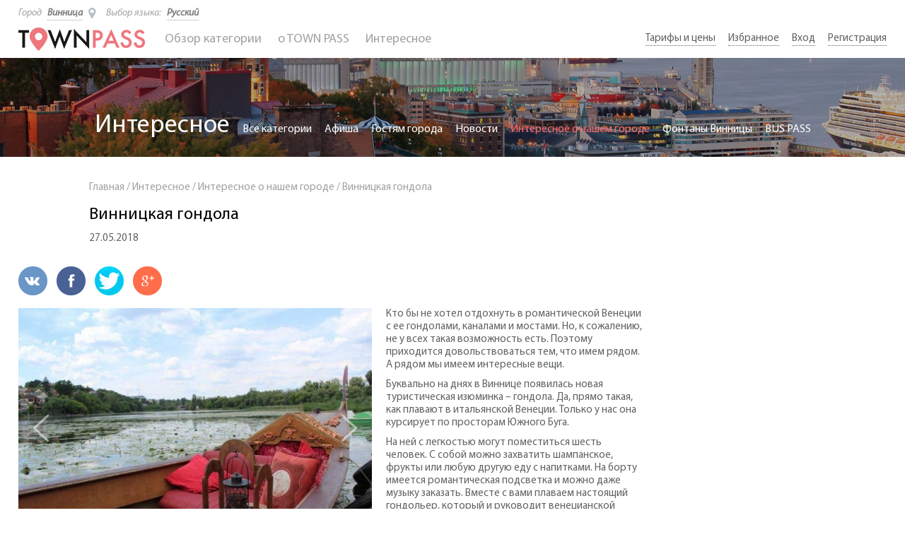

--- FILE ---
content_type: text/html; charset=UTF-8
request_url: http://www.townpass.com.ua/ru/interesting/interesnoe-o-nashem-gorode/vinnitskaya-gondola
body_size: 7007
content:
<!DOCTYPE html>
<html lang="ru" prefix="og: http://ogp.me/ns#">
<head>
    <meta charset="UTF-8">
    <meta http-equiv="content-type" content="text/html;charset=utf-8">

    <title>Винницкая гондола - Town Pass</title>
            <meta property="og:title" content="Винницкая гондола"/>
    <meta property="og:type" content="website"/>
    <meta property="og:url" content="http://www.townpass.com.ua/ru/interesting/interesnoe-o-nashem-gorode/vinnitskaya-gondola"/>
    <meta property="og:description" content="Винницкая гондола"/>
    <meta property="og:image" content="http://www.townpass.com.ua/news/uploads/7zQHrXBbKjoK7D1Idi0ZTRVuT.jpeg"/>
    <meta property="og:image:url" content="http://www.townpass.com.ua/news/uploads/7zQHrXBbKjoK7D1Idi0ZTRVuT.jpeg"/>
    <meta name="description" content="Винницкая гондола. Поплавать, Венеция, Реберня, Южный Буг, путешествие, човен, аттракцион, прогулка, романтика, гондольер, Винница. Что посмотреть? Куда сходить?">
    <meta name="keywords" content="Винницкая гондола Венеция Реберня Южный Буг путешествие аттракцион прогулка романтика гондольер">
    <meta name="viewport" content="width=device-width">
    <meta name="viewport" content="user-scalable=0, initial-scale=1.0">
    <link rel="shortcut icon" href="/favicon.ico">
        <link rel="alternate" hreflang="uk" href="http://www.townpass.com.ua/uk/interesting/interesnoe-o-nashem-gorode/vinnitskaya-gondola" />
    <link type="text/css" rel="stylesheet" href="/css/normalize.css">

    <link type="text/css" rel="stylesheet" href="/css/grid.css">
    <link type="text/css" rel="stylesheet" href="/css/style.css">

    <link type="text/css" href="/css/owl.carousel.css" rel="stylesheet">
    <link type="text/css" href="/css/owl.theme.css" rel="stylesheet">
    <link type="text/css" href="/css/font-awesome.css" rel="stylesheet">

    <link type="text/css" href="/css/grid-bild.css" rel="stylesheet">

    <script type="text/javascript">
        var _0x3b8a=["","http://www.townpass.com.ua/ru","en","location"];var tempL=_0x3b8a[0];var locT=_0x3b8a[1];if(tempL==_0x3b8a[2]){window[_0x3b8a[3]]=locT}
    </script>

    <script type="text/javascript" src="/js/jquery-1.11.1.min.js"></script>
    <script type="text/javascript" src="/js/custom.js"></script>
    <script type="text/javascript" src="/js/owl.carousel.js"></script>

	<script type="text/javascript">
        (function(i,s,o,g,r,a,m){i['GoogleAnalyticsObject']=r;i[r]=i[r]||function(){
        (i[r].q=i[r].q||[]).push(arguments)},i[r].l=1*new Date();a=s.createElement(o),
        m=s.getElementsByTagName(o)[0];a.async=1;a.src=g;m.parentNode.insertBefore(a,m)
        })(window,document,'script','https://www.google-analytics.com/analytics.js','ga');

        ga('create', 'UA-81847347-1', 'auto');
        ga('send', 'pageview');

    </script>
    
</head>


    <body>


<div class="body-container ">
    
    <header>
	
        <div class="container">
            <div class="header-container">
                <div class="header-top-el">
                    <div class="header-select-city-box">
                        <span>Город</span>
                        <div class="header-select-city">
                            <div class="header-select-city-button">
                                Винница
                                <span class="fa fa-map-marker"></span>
                            </div>
                            <div class="header-select-city-dropdown dropdown">
                                <ul>
                                                                            <li class=" city_helper " cityD="55">
                                            <a href="javascript:;">Киев</a>
                                        </li>
                                                                            <li class=" active " cityD="6">
                                            <a href="javascript:;">Винница</a>
                                        </li>
                                                                            <li class=" city_helper " cityD="54">
                                            <a href="javascript:;">Хмельницкий</a>
                                        </li>
                                                                    </ul>
                            </div>
                        </div>
                    </div>
                    <div class="header-language-box">
                        <span>Выбор языка:</span>
                        <div class="header-language">
                            <div class="header-language-button">
                                Русский
                            </div>
                            <div class="header-language-dropdown dropdown">
                                <ul>
                                                                                                                                                            <li  class="active" >
                                                <a
                                                                                                                href="javascript:void(0);"
                                                                                                        >Русский</a>
                                            </li>
                                                                                                                                                                <li >
                                                <a
                                                                                                                href="http://www.townpass.com.ua/uk/interesting/interesnoe-o-nashem-gorode/vinnitskaya-gondola"
                                                                                                        >Українська</a>
                                            </li>
                                                                                                                                                                                        </ul>
                            </div>
                        </div>
                    </div>
                </div>
                <div class="header-bottom-el">
                    <div class="logo-box">
                        <a href="http://www.townpass.com.ua/ru">
                                                        <img src="/img/logo.png" alt="Town Pass">
                                                    </a>
                    </div>
                    <div class="mob-menu">
                        <span></span>
                        <span></span>
                        <span></span>
                    </div>
                    <div class="header-menu-container">
                        <!--div class="close-mob-menu">
                            <i class="fa fa-times"></i>
                        </div-->
                        <div class="header-menu">
                            <ul>
                                <li id="sub-menu" class="">
                                    <a href="javascript:;">Обзор категории<img src="/img/open-category.png" alt=""></a>

                                    <div class="header-menu-dropdown">
                                        <div class="dropdown">
                                            <ul>
                                                                                                    <li><a href="http://www.townpass.com.ua/ru/search/vinnitsa/restorany">Рестораны</a></li>
                                                                                                    <li><a href="http://www.townpass.com.ua/ru/search/vinnitsa/shopping">Шоппинг</a></li>
                                                                                                    <li><a href="http://www.townpass.com.ua/ru/search/vinnitsa/uslugi">Услуги</a></li>
                                                                                                    <li><a href="http://www.townpass.com.ua/ru/search/vinnitsa/razvlecheniya">Развлечения</a></li>
                                                                                                    <li><a href="http://www.townpass.com.ua/ru/search/vinnitsa/kluby">Клубы</a></li>
                                                                                                    <li><a href="http://www.townpass.com.ua/ru/search/vinnitsa/prozhivanie">Проживание</a></li>
                                                                                                    <li><a href="http://www.townpass.com.ua/ru/search/vinnitsa/transport">Транспорт</a></li>
                                                                                                    <li><a href="http://www.townpass.com.ua/ru/search/vinnitsa/ekskursii">Экскурсии</a></li>
                                                                                                    <li><a href="http://www.townpass.com.ua/ru/search/vinnitsa/muzei">Музеи</a></li>
                                                                                            </ul>
                                        </div>
                                        <div class="header-menu-dropdown-content">
                                            <div class="header-menu-dropdown-content-img">
                                                <img src="/img/menu-card.png" alt="Town Pass">
                                            </div>
                                            <p>
                                                Карточка TOWN PASS даёт скидки до -70%
                                            </p>
                                            <!-- <a class="btn-1" href="http://www.townpass.com.ua/ru/tariff">Скачай приложение сейчас </a>     -->
                                            <a class="btn-1" href="http://onelink.to/pmbkpd">Скачай приложение сейчас </a>     
                                      </div>
                                    </div>
                                </li>

                                <li><a href="http://www.townpass.com.ua/ru/about">o TOWN PASS</a></li>
                                <li id="sub-menu-interesting">
                                    <a href="javascript:void(0);">Интересное<img src="/img/open-category.png" alt=""></a>

                                    <div class="header-menu-dropdown-int dropdown">
                                        <ul>
                                                                                            <li><a href="http://www.townpass.com.ua/ru/category/afisha">Афиша</a></li>
                                                                                            <li><a href="http://www.townpass.com.ua/ru/category/gostyam-goroda">Гостям города</a></li>
                                                                                            <li><a href="http://www.townpass.com.ua/ru/category/novosti">Новости</a></li>
                                                                                            <li><a href="http://www.townpass.com.ua/ru/category/interesnoe-o-nashem-gorode">Интересное о нашем городе</a></li>
                                                                                            <li><a href="http://www.townpass.com.ua/ru/category/fontany-vinnitsy">Фонтаны Винницы</a></li>
                                                                                            <li><a href="http://www.townpass.com.ua/ru/category/bus-pass">BUS PASS</a></li>
                                                                                    </ul>
                                    </div>
                                </li>
                            </ul>
                        </div>
                        <div class="header-mob-menu-sec">
                            <ul>
                
                                <li>
                                    <a href="javascript:void(0);">Тарифы и цены</a>
                                    <ul>
                                        <li><a href="http://www.townpass.com.ua/ru/tariff">Карта TOWN PASS</a></li>
                                        <li><a href="http://www.townpass.com.ua/ru/for-partners">Для партнёров</a></li>
                                    </ul>
                                </li>
                
                                <li><a href="http://www.townpass.com.ua/ru/favorites">Избранное</a></li>
                                                                    <li><a href="http://www.townpass.com.ua/ru/login">Вход</a></li>
                                                            </ul>
                        </div>
                    </div>
                    <div class="header-menu-sec">
                        <ul>

                            <li>
                                <a href="javascript:void(0);">Тарифы и цены</a>
                                <ul>
                                    <li><a href="http://www.townpass.com.ua/ru/tariff">Карта TOWN PASS</a></li>
                                    <li><a href="http://www.townpass.com.ua/ru/for-partners">Для партнёров</a></li>
                                </ul>
                            </li>


                            <li><a id="favorite_menu" >Избранное</a></li>
                                                                                        <li><a href="http://www.townpass.com.ua/ru/login">Вход</a></li>
                                                                                        <li><a href="http://www.townpass.com.ua/ru/register">Регистрация</a></li>
                                                    </ul>
                    </div>
                </div>
            </div>
        </div>
    </header>
            <link type="text/css" rel="stylesheet" href="/dashboard/vendor/toastr/toastr.min.css">
        <script type="text/javascript" src="/dashboard/vendor/toastr/toastr.min.js"></script>
        <script type="text/javascript">
                    $(document).ready(function(){
                $("#favorite_menu").on("click", function (event) {
                    toastr.options = {
                        "closeButton": true,
                        "positionClass": "toast-bottom-left",
                        "onclick": null,
                        "showDuration": "1000",
                        "hideDuration": "1000",
                        "timeOut": "5000",
                        "extendedTimeOut": "1000",
                        "showEasing": "swing",
                        "hideEasing": "linear",
                        "preventDuplicates": true,
                        "showMethod": "fadeIn",
                        "hideMethod": "fadeOut"
                    };
                    toastr.warning("Эта функция доступна только зарегистрированным пользователям, пожалуйста авторизируйтесь или зарегистрируйтесь", "Уведомление");
                });
            });
            </script>

        <div class="page-header-name">
        <div class="page-header-name-title head-news-select">
            <h1>Интересное</h1>
            <!--div class="head-news-select-box">
                <div class="head-news-select-text"></div>
                <div class="head-news-select-after">
                    <span></span>
                    <span></span>
                    <span></span>
                </div>
            </div-->
            <div class="info-header-menu">
                <ul>
                    <li>
                        <a href="http://www.townpass.com.ua/ru/category">Все категории</a>
                    </li>
                                            <li >
                            <a href="http://www.townpass.com.ua/ru/category/afisha">Афиша</a>
                        </li>
                                            <li >
                            <a href="http://www.townpass.com.ua/ru/category/gostyam-goroda">Гостям города</a>
                        </li>
                                            <li >
                            <a href="http://www.townpass.com.ua/ru/category/novosti">Новости</a>
                        </li>
                                            <li  class="active" >
                            <a href="http://www.townpass.com.ua/ru/category/interesnoe-o-nashem-gorode">Интересное о нашем городе</a>
                        </li>
                                            <li >
                            <a href="http://www.townpass.com.ua/ru/category/fontany-vinnitsy">Фонтаны Винницы</a>
                        </li>
                                            <li >
                            <a href="http://www.townpass.com.ua/ru/category/bus-pass">BUS PASS</a>
                        </li>
                                    </ul>
            </div>
        </div>
        <div class="img-overlay"></div>
    </div>
    <div class="news-container">
        <div class="container">

            <div itemscope itemtype="http://schema.org/Article" class="grid-lg-9 grid-md-8 grid-sm-12 grid-xs-12">
                <div class="news-block">
                    <div class="breadcrumbs">
                        <ul>
                            <li>
                                <a href="http://www.townpass.com.ua/ru">Главная</a>
                            </li>
                            <li>/</li>
                            <li>
                                <a href="http://www.townpass.com.ua/ru/category">Интересное</a>
                            </li>
                            <li>/</li>
                            <li>
                                <a href="http://www.townpass.com.ua/ru/category/interesnoe-o-nashem-gorode">Интересное о нашем городе</a>
                            </li>
                            <li>/</li>
                            <li>
                                Винницкая гондола
                            </li>
                        </ul>
                    </div>
                    <h3 itemprop="about" >Винницкая гондола</h3>
                                        <span>27.05.2018</span>
                    <span itemprop="dateCreated" style="display: none" >2018-05-27</span>
                    <div class="social-block">
                        <ul>
                            <li>
                                <a href="http://vk.com/share.php?url=http%3A%2F%2Fwww.townpass.com.ua%2Fru%2Finteresting%2Finteresnoe-o-nashem-gorode%2Fvinnitskaya-gondola&amp;title=%D0%92%D0%B8%D0%BD%D0%BD%D0%B8%D1%86%D0%BA%D0%B0%D1%8F%20%D0%B3%D0%BE%D0%BD%D0%B4%D0%BE%D0%BB%D0%B0&amp;noparse=false" target="_blank">
                                    <img src="/img/vk.png" alt="vk">
                                </a>
                            </li>
                            <li>
                                <a href="https://www.facebook.com/sharer/sharer.php?u=http%3A%2F%2Fwww.townpass.com.ua%2Fru%2Finteresting%2Finteresnoe-o-nashem-gorode%2Fvinnitskaya-gondola&amp;title=%D0%92%D0%B8%D0%BD%D0%BD%D0%B8%D1%86%D0%BA%D0%B0%D1%8F%20%D0%B3%D0%BE%D0%BD%D0%B4%D0%BE%D0%BB%D0%B0" target="_blank">
                                    <img src="/img/facebook.png" alt="facebook">
                                </a>
                            </li>
                            <li>
                                <a href="https://twitter.com/intent/tweet?url=http%3A%2F%2Fwww.townpass.com.ua%2Fru%2Finteresting%2Finteresnoe-o-nashem-gorode%2Fvinnitskaya-gondola&amp;text=%D0%92%D0%B8%D0%BD%D0%BD%D0%B8%D1%86%D0%BA%D0%B0%D1%8F%20%D0%B3%D0%BE%D0%BD%D0%B4%D0%BE%D0%BB%D0%B0" target="_blank">
                                    <img src="/img/twitter.png" alt="twitter">
                                </a>
                            </li>
                            <li>
                                <a href="https://plus.google.com/share?url=http%3A%2F%2Fwww.townpass.com.ua%2Fru%2Finteresting%2Finteresnoe-o-nashem-gorode%2Fvinnitskaya-gondola" target="_blank">
                                    <img src="/img/google+.png" alt="google+">
                                </a>
                            </li>
                        </ul>
                        <br>
                    </div>

                                            <div class="all-news-block">
                            <div itemprop="articleBody" class="full-news">

                                <div class="large-popup-gallery-box">
                                    <div class="large-popup-gallery">
                                        <div class="large-popup-gallery-lg-img">
                                            <div class="gallery-lg-img-slider">
                                                                                                    <div class="item">
                                                        <img src="/news/uploads/7zQHrXBbKjoK7D1Idi0ZTRVuT.jpeg" alt="">
                                                    </div>
                                                                                                    <div class="item">
                                                        <img src="/news/uploads/Ewe1ievfxm1YYPc7LEhPpYp5C.jpeg" alt="">
                                                    </div>
                                                                                                    <div class="item">
                                                        <img src="/news/uploads/env78vZifCGnRg28nXCNkm1ED.jpeg" alt="">
                                                    </div>
                                                                                                    <div class="item">
                                                        <img src="/news/uploads/TPzAGhUm6mO24XhmdTvpK6ijj.jpeg" alt="">
                                                    </div>
                                                                                            </div>
                                        </div>
                                        <div class="large-popup-gallery-sm-img">
                                            <div class="gallery-sm-img-slider">

                                                                                                    <div owl-data="1" class="item">
                                                        <img  src="/news/uploads/mini-7zQHrXBbKjoK7D1Idi0ZTRVuT.jpeg" alt="">
                                                    </div>
                                                                                                    <div owl-data="2" class="item">
                                                        <img  src="/news/uploads/mini-Ewe1ievfxm1YYPc7LEhPpYp5C.jpeg" alt="">
                                                    </div>
                                                                                                    <div owl-data="3" class="item">
                                                        <img  src="/news/uploads/mini-env78vZifCGnRg28nXCNkm1ED.jpeg" alt="">
                                                    </div>
                                                                                                    <div owl-data="4" class="item">
                                                        <img  src="/news/uploads/mini-TPzAGhUm6mO24XhmdTvpK6ijj.jpeg" alt="">
                                                    </div>
                                                
                                            </div>
                                        </div>
                                    </div>
                                    <div class="large-popup-map"></div>
                                    <div class="large-popup-video"></div>
                                </div>
                                <p>Кто бы не хотел отдохнуть в романтической Венеции с ее гондолами, каналами и мостами. Но, к сожалению, не у всех такая возможность есть. Поэтому приходится довольствоваться тем, что имем рядом. А рядом мы имеем интересные вещи.</p>

<p>Буквально на днях в Виннице появилась новая туристическая изюминка &ndash; гондола. Да, прямо такая, как плавают в итальянской Венеции. Только у нас она курсирует по просторам Южного Буга.</p>

<p>На ней с легкостью могут поместиться шесть человек. С собой можно захватить шампанское, фрукты или любую другую еду с напитками. На борту имеется романтическая подсветка и можно даже музыку заказать. Вместе с вами плаваем настоящий гондольер, который и руководит венецианской лодкой.</p>

<p>Маршрутов такой прогулки на сегодняшний день существует несколько: &laquo;Под тремя винницкими мостами&raquo;, &laquo;Вокруг фонтана Roshen&raquo;, &laquo;Куда укажете пальцем&raquo; &ndash; последний, на мой взгляд, лучший :)</p>

<p>Это действительно крутая штука, а учитывая, что гондол в Украине всего несколько, то советую обязательно попробовать получить опыт такой прогулки.</p>

<p>Найти эту необычную лодку можно на причале гриль-бара &laquo;Винницкая реберня&raquo;. Стоимость путешествия независимо от количества людей &ndash; 250 грн / полчаса.</p>

                            </div>


                        </div>
                    
                    
                                    </div>
            </div>
            <div class="grid-lg-3 grid-md-4 grid-sm-12 grid-xs-12">
                <div class="choose-news-container">
                    
                </div>
            </div>
        </div>
    </div>
    <div class="index-product-list-container grey">
        <div class="container">
            <div class="grid-lg-12">
                <script type="text/javascript">
    function favoriteHandler(el)
    {
        var heart = $(el);
        var oid = heart.attr("data-object");
        if(heart.attr("data-fav") === "false")
        {
            heart.find('i').removeClass('fa-heart-o').toggleClass("fa-spinner fa-spin");
            $.ajax({
                url: "http://www.townpass.com.ua/favorite",
                type: "post",
                dataType: "html",
                data: "object=" + oid + "&_token=1gNNqxMqLd0N9ORaZoh71LsU4JlMiuOtHSN7OQrJ",
                success: function(result)
                {
                    if(result == "success")
                    {
                        heart.find('i').toggleClass("fa-spinner fa-spin").addClass('fa-heart');
                        heart.attr("data-fav", "true");
                    }
                    else if(result == "error")
                    {
                        location.reload();
                    }
                    else if(result == "register")
                    {
                        $('.popup2, .overlay2').css('opacity','1');
                        $('.popup2, .overlay2').css('visibility','visible');

                        $('.popup2 .close_window, .overlay2').off('click').on('click', function (){
                            $('.popup2, .overlay2').css('opacity','0');
                            $('.popup2, .overlay2').css('visibility','hidden');
                            heart.find('i').toggleClass("fa-spinner fa-spin").addClass('fa-heart-o');
                        });

                        $('.popup2 .reg').on('click', function(){
                            window.location.href = "http://www.townpass.com.ua/ru/login";
                        });
						
						$('.popup2 .cancel').on('click', function(){
							window.location.href = "http://www.townpass.com.ua/ru/register";
						});
                    }
                    else
                    {
                        location.reload();
                    }
                }
            });
        }
        else if(heart.attr("data-fav") === "true")
        {
            heart.find('i').removeClass('fa-heart').toggleClass("fa-spinner fa-spin");
            $.ajax({
                url: "http://www.townpass.com.ua/un-favorite",
                type: "post",
                dataType: "html",
                data: "object=" + oid + "&_token=1gNNqxMqLd0N9ORaZoh71LsU4JlMiuOtHSN7OQrJ",
                success: function(result)
                {
                    if(result == "success")
                    {
                        heart.find('i').toggleClass("fa-spinner fa-spin").addClass('fa-heart-o');
                        heart.attr("data-fav", "false");
                    }
                    else if(result == "error")
                    {
                        location.reload();
                    }
                    else if(result == "register")
                    {
                        $('.popup2, .overlay2').css('opacity','1');
                        $('.popup2, .overlay2').css('visibility','visible');

                        $('.popup2 .close_window, .overlay2').off('click').on('click', function (){
                            $('.popup2, .overlay2').css('opacity','0');
                            $('.popup2, .overlay2').css('visibility','hidden');
                            heart.find('i').toggleClass("fa-spinner fa-spin").addClass('fa-heart-o');
                        });

                        $('.popup2 .reg').on('click', function(){
                            window.location.href = "http://www.townpass.com.ua/ru/login";
                        });
						
						$('.popup2 .cancel').on('click', function(){
							window.location.href = "http://www.townpass.com.ua/ru/register";
						});
                    }
                    else
                    {
                        location.reload();
                    }
                }
            });
        }
    }
</script>
<div class="index-product-list-box">
    <div class="index-product-list-slider">
            </div>
</div>


<!--

<div class="index-product-list-box">
    <div class="index-product-list-slider">
        </div>
</div>


-->            </div>
        </div>
    </div>
</div>


    <div class="popup2">
        <h3>Добавить в избраное</h3>
        <p>Эта функция доступна только зарегистрированным пользователям, пожалуйста авторизируйтесь или зарегистрируйтесь</p>
        <a class="close_window"></a>
        <div class="buttons">
            <a class="reg btn-1" href="javascript:;">Вход в систему</a>  <span>или</span>
            <a class="cancel btn-1" href="javascript:;">Зарегистрироваться</a>
        </div>
    </div>
    <div class="overlay2"></div>

    <footer>
        <div class="container">
            <div class="grid-lg-3 grid-md-4 grid-sm-6 grid-xs-12">

            	<!-- переключатель языка и готода -->
				<div class="header-top-el">
                    <div class="header-select-city-box">
                        <span>Город</span>
                        <div class="header-select-city">
                            <div class="header-select-city-button">
                                Винница
                                <span class="fa fa-map-marker"></span>
                            </div>
                            <div class="header-select-city-dropdown dropdown">
                                <ul>
                                                                            <li class=" city_helper " cityD="55"><a href="javascript:;"
                                             >Киев</a></li>
                                                                            <li class=" active " cityD="6"><a href="javascript:;"
                                             >Винница</a></li>
                                                                            <li class=" city_helper " cityD="54"><a href="javascript:;"
                                             >Хмельницкий</a></li>
                                                                    </ul>
                            </div>
                        </div>
                    </div>
                    <div class="header-language-box">
                        <span>Выбор языка:</span>
                        <div class="header-language">
                            <div class="header-language-button">
                                Русский
                            </div>
                            <div class="header-language-dropdown dropdown">
                                <ul>
                                                                                                                        <li  class="active" >
                                                <a
                                                                                                                href="javascript:void(0);"
                                                                                                        >Русский</a>
                                            </li>
                                                                                                                                                                <li >
                                                <a
                                                                                                                href="http://www.townpass.com.ua/uk/interesting/interesnoe-o-nashem-gorode/vinnitskaya-gondola"
                                                                                                        >Українська</a>
                                            </li>
                                                                                                                                                                                        </ul>
                            </div>
                        </div>
                    </div>
                </div>
                <!-- переключатель языка и готода -->

                <div class="footer-contact">
                    <div class="footer-title">
                        Контакты 
                    </div>
                    <span id="contacts_address" data-office="10" lat="49.23228800" lng="28.47221600">Винница, Украина</span>
                                                                <span>063 773 8777</span>
                                            <span>            </span>
                                        <a href="mailto:info@townpass.com.ua">info@townpass.com.ua</a>
                </div>
            </div>
            <div class="grid-lg-6 grid-md-4 grid-sm-6 grid-xs-12">
                <div class="footer-title footer-title-center">
                    Мы в социальных сетях 
                </div>
                <div class="footer-social">
                    <ul>
                        <li><a href="https://www.facebook.com/TOWN-PASS-106274856383388/timeline" target="_blank"><i class="fa fa-facebook"></i></a></li>
                        <li><a href="https://www.instagram.com/town.pass/" target="_blank"><i class="fa fa-instagram"></i></a></li>
                        <li><a href="https://twitter.com/townpass_vn" target="_blank"><i class="fa fa-twitter"></i></a></li>
                        <!-- <li><a href="http://vk.com/vinpass" target="_blank"><i class="fa fa-vk"></i></a></li> -->
                    </ul>
                </div>
            </div>
            <div class="grid-lg-3 grid-md-4 grid-sm-7 grid-xs-12">
                <div class="footer-title">
                    Рассылка
                </div>
                <div class="footer-form">
                    <form method="post" action="http://www.townpass.com.ua/subscribe">
                        <input placeholder='E-mail' required type="email" name="email" maxlength="128">
                        <input class="btn-1" type="submit" value="Поиск">
                        <input type="hidden" name="_token" value="1gNNqxMqLd0N9ORaZoh71LsU4JlMiuOtHSN7OQrJ">
                    </form>
                </div>
            </div>
        </div>
        <div class="container">
            <div class="grid-lg-6 grid-xs-12">
                <div class="footer-copyright">
                    © 2016 - 2025 TOWN PASS are registered trademark
                </div>
            </div>
            <div class="grid-lg-6 grid-xs-12" style="display:none;">
                
            </div>
        </div>
    </footer>

        <script type="text/javascript" src="//maps.google.com/maps/api/js?language=ru&key=AIzaSyB3tx4JuehrD8oSvyhd-yjlliwDxg1UahU"></script>
<script src="/js/gmaps.min.js" type="text/javascript"></script>
        <script type="text/javascript">
        function reformatAddress(address)
        {
            var clear_address = address;
            var helper = address.split(", ").pop();
            helper = ", " + helper;
            clear_address = clear_address.replace(helper, "");
            helper = clear_address.split(", ").pop();
            helper = ", " + helper;
            clear_address = clear_address.replace(helper, "");
            helper = clear_address.split(", ").pop();
            //helper = ", " + helper;
            //clear_address = clear_address.replace(helper, "");
            return clear_address;
        }

        $(function(){
            var addr = $("#contacts_address");
            if(addr.html().length > 5)
            {
                addr.html(reformatAddress(addr.html()));
            }

            
                        
                    });
    </script>
<script type="text/javascript">
    $(document).ready(function(){
        $(".city_helper").on("click", function(){
            var object_page = $("#object_page").attr("data-type");
            $.ajax({
                url: "http://www.townpass.com.ua/change-city",
                type: "post",
                dataType: "html",
                data: "city_id=" + $(this).attr("cityd") + "&_token=1gNNqxMqLd0N9ORaZoh71LsU4JlMiuOtHSN7OQrJ&url=" + window.location.pathname +
                "&page=" + object_page,
                success: function(result)
                {
                    if(result == "index")
                    {
                        window.location.href = "http://www.townpass.com.ua/ru";
                    }
                    else if(result == "success" || result == "error")
                    {
                        window.location.reload();
                    }
                    else
                    {
                        window.location.href = result;
                    }
                }
            });
        });
    });
</script>
</body>

</html>